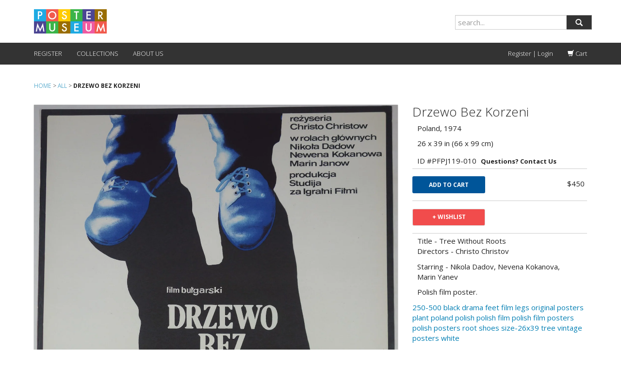

--- FILE ---
content_type: text/html; charset=utf-8
request_url: https://postermuseum.com/products/drzewo-bez-korzeni-119
body_size: 17696
content:
<!DOCTYPE HTML>
<!--[if lt IE 7]><html class="no-js lt-ie9 lt-ie8 lt-ie7" lang="en"> <![endif]-->
<!--[if IE 7]><html class="no-js lt-ie9 lt-ie8" lang="en"> <![endif]-->
<!--[if IE 8]><html class="no-js lt-ie9" lang="en"> <![endif]-->
<!--[if IE 9 ]><html class="ie9 no-js"> <![endif]-->
<!--[if (gt IE 9)|!(IE)]><!--> <html class="no-js" lang="en"> <!--<![endif]-->
  <head>
<!-- Added by AVADA SEO Suite -->









<meta name="twitter:image" content="http://postermuseum.com/cdn/shop/products/DNGOUrm_4d69661a-d906-4dc8-aaaf-fa14868e9593.jpg?v=1485209517">
    




<!-- Added by AVADA SEO Suite: Product Structured Data -->
<script type="application/ld+json">{
"@context": "https://schema.org/",
"@type": "Product",
"@id": "9340726211",
"name": "Drzewo Bez Korzeni",
"description": "Title - Tree Without Roots Directors -  Christo Christov   Starring -  Nikola Dadov, Nevena Kokanova, Marin Yanev Polish film poster.",
"brand": {
  "@type": "Brand",
  "name": "Philip Williams Posters"
},
"offers": {
  "@type": "Offer",
  "price": "450.0",
  "priceCurrency": "USD",
  "priceValidUntil": "3000-01-01",
  "itemCondition": "https://schema.org/NewCondition",
  "availability": "https://schema.org/InStock",
  "url": "https://postermuseum.com/products/drzewo-bez-korzeni-119?variant=33399040835"
},
"image": [
  "https://postermuseum.com/cdn/shop/products/DNGOUrm_4d69661a-d906-4dc8-aaaf-fa14868e9593.jpg?v=1485209517"
],
"releaseDate": "2017-01-23 16:59:03 -0500",
"sku": "PFPJ119-010",
"mpn": "PFPJ119-010"}</script>
<!-- /Added by AVADA SEO Suite --><!-- Added by AVADA SEO Suite: Breadcrumb Structured Data  -->
<script type="application/ld+json">{
  "@context": "https://schema.org",
  "@type": "BreadcrumbList",
  "itemListElement": [{
    "@type": "ListItem",
    "position": 1,
    "name": "Home",
    "item": "https://postermuseum.com"
  }, {
    "@type": "ListItem",
    "position": 2,
    "name": "Drzewo Bez Korzeni",
    "item": "https://postermuseum.com/products/drzewo-bez-korzeni-119"
  }]
}
</script>
<!-- Added by AVADA SEO Suite -->


<!-- /Added by AVADA SEO Suite -->

    <meta charset="utf-8" />
    <!--[if IE]><meta http-equiv='X-UA-Compatible' content='IE=edge,chrome=1' /><![endif]-->

    <title>
    Drzewo Bez Korzeni &ndash; Poster Museum
    </title>
    
  <script>
    var iwish_template='product';
    var iwish_cid='';
  </script>
  <script src="//postermuseum.com/cdn/shop/t/25/assets/iwishHeader.js?v=138985080662006644811683555839" type="text/javascript"></script>


    <link rel="shortcut icon" href="//postermuseum.com/cdn/shop/t/25/assets/pomu_favicon.png?v=55168593976242064261683555839" type="image/png" />

    
    <meta name="description" content="Title - Tree Without Roots Directors - Christo Christov Starring - Nikola Dadov, Nevena Kokanova, Marin Yanev Polish film poster." />
    

    <link rel="canonical" href="https://postermuseum.com/products/drzewo-bez-korzeni-119" />

    <meta name="viewport" content="width=device-width, initial-scale=1.0" />

    
  <meta property="og:type" content="product" />
  <meta property="og:title" content="Drzewo Bez Korzeni" />
  
  <meta property="og:image" content="http://postermuseum.com/cdn/shop/products/DNGOUrm_4d69661a-d906-4dc8-aaaf-fa14868e9593_grande.jpg?v=1485209517" />
  <meta property="og:image:secure_url" content="https://postermuseum.com/cdn/shop/products/DNGOUrm_4d69661a-d906-4dc8-aaaf-fa14868e9593_grande.jpg?v=1485209517" />
  
  <meta property="og:price:amount" content="450" />
  <meta property="og:price:currency" content="USD" />



<meta property="og:description" content="Title - Tree Without Roots Directors - Christo Christov Starring - Nikola Dadov, Nevena Kokanova, Marin Yanev Polish film poster." />

<meta property="og:url" content="https://postermuseum.com/products/drzewo-bez-korzeni-119" />
<meta property="og:site_name" content="Poster Museum" />
    
 

  <meta name="twitter:card" content="product" />
  <meta name="twitter:title" content="Drzewo Bez Korzeni" />
  <meta name="twitter:description" content="Title - Tree Without Roots Directors -  Christo Christov   Starring -  Nikola Dadov, Nevena Kokanova, Marin Yanev Polish film poster." />
  <meta name="twitter:image" content="http://postermuseum.com/cdn/shop/products/DNGOUrm_4d69661a-d906-4dc8-aaaf-fa14868e9593_large.jpg?v=1485209517" />
  <meta name="twitter:label1" content="Price" />
  <meta name="twitter:data1" content="$450" />
  
  <meta name="twitter:label2" content="Brand" />
  <meta name="twitter:data2" content="Philip Williams Posters" />
  


    <script>window.performance && window.performance.mark && window.performance.mark('shopify.content_for_header.start');</script><meta name="google-site-verification" content="YZlmqQWic9RB5qi6zOKFjw8BRSnpvoKbI0ybcAmKqVA">
<meta id="shopify-digital-wallet" name="shopify-digital-wallet" content="/5982925/digital_wallets/dialog">
<meta name="shopify-checkout-api-token" content="414ff46f48550b5f09009e134f9693fe">
<meta id="in-context-paypal-metadata" data-shop-id="5982925" data-venmo-supported="false" data-environment="production" data-locale="en_US" data-paypal-v4="true" data-currency="USD">
<link rel="alternate" type="application/json+oembed" href="https://postermuseum.com/products/drzewo-bez-korzeni-119.oembed">
<script async="async" src="/checkouts/internal/preloads.js?locale=en-US"></script>
<link rel="preconnect" href="https://shop.app" crossorigin="anonymous">
<script async="async" src="https://shop.app/checkouts/internal/preloads.js?locale=en-US&shop_id=5982925" crossorigin="anonymous"></script>
<script id="shopify-features" type="application/json">{"accessToken":"414ff46f48550b5f09009e134f9693fe","betas":["rich-media-storefront-analytics"],"domain":"postermuseum.com","predictiveSearch":true,"shopId":5982925,"locale":"en"}</script>
<script>var Shopify = Shopify || {};
Shopify.shop = "postermuseum.myshopify.com";
Shopify.locale = "en";
Shopify.currency = {"active":"USD","rate":"1.0"};
Shopify.country = "US";
Shopify.theme = {"name":"216 a11y - luz modified oct2023","id":132709056684,"schema_name":null,"schema_version":null,"theme_store_id":null,"role":"main"};
Shopify.theme.handle = "null";
Shopify.theme.style = {"id":null,"handle":null};
Shopify.cdnHost = "postermuseum.com/cdn";
Shopify.routes = Shopify.routes || {};
Shopify.routes.root = "/";</script>
<script type="module">!function(o){(o.Shopify=o.Shopify||{}).modules=!0}(window);</script>
<script>!function(o){function n(){var o=[];function n(){o.push(Array.prototype.slice.apply(arguments))}return n.q=o,n}var t=o.Shopify=o.Shopify||{};t.loadFeatures=n(),t.autoloadFeatures=n()}(window);</script>
<script>
  window.ShopifyPay = window.ShopifyPay || {};
  window.ShopifyPay.apiHost = "shop.app\/pay";
  window.ShopifyPay.redirectState = null;
</script>
<script id="shop-js-analytics" type="application/json">{"pageType":"product"}</script>
<script defer="defer" async type="module" src="//postermuseum.com/cdn/shopifycloud/shop-js/modules/v2/client.init-shop-cart-sync_BdyHc3Nr.en.esm.js"></script>
<script defer="defer" async type="module" src="//postermuseum.com/cdn/shopifycloud/shop-js/modules/v2/chunk.common_Daul8nwZ.esm.js"></script>
<script type="module">
  await import("//postermuseum.com/cdn/shopifycloud/shop-js/modules/v2/client.init-shop-cart-sync_BdyHc3Nr.en.esm.js");
await import("//postermuseum.com/cdn/shopifycloud/shop-js/modules/v2/chunk.common_Daul8nwZ.esm.js");

  window.Shopify.SignInWithShop?.initShopCartSync?.({"fedCMEnabled":true,"windoidEnabled":true});

</script>
<script>
  window.Shopify = window.Shopify || {};
  if (!window.Shopify.featureAssets) window.Shopify.featureAssets = {};
  window.Shopify.featureAssets['shop-js'] = {"shop-cart-sync":["modules/v2/client.shop-cart-sync_QYOiDySF.en.esm.js","modules/v2/chunk.common_Daul8nwZ.esm.js"],"init-fed-cm":["modules/v2/client.init-fed-cm_DchLp9rc.en.esm.js","modules/v2/chunk.common_Daul8nwZ.esm.js"],"shop-button":["modules/v2/client.shop-button_OV7bAJc5.en.esm.js","modules/v2/chunk.common_Daul8nwZ.esm.js"],"init-windoid":["modules/v2/client.init-windoid_DwxFKQ8e.en.esm.js","modules/v2/chunk.common_Daul8nwZ.esm.js"],"shop-cash-offers":["modules/v2/client.shop-cash-offers_DWtL6Bq3.en.esm.js","modules/v2/chunk.common_Daul8nwZ.esm.js","modules/v2/chunk.modal_CQq8HTM6.esm.js"],"shop-toast-manager":["modules/v2/client.shop-toast-manager_CX9r1SjA.en.esm.js","modules/v2/chunk.common_Daul8nwZ.esm.js"],"init-shop-email-lookup-coordinator":["modules/v2/client.init-shop-email-lookup-coordinator_UhKnw74l.en.esm.js","modules/v2/chunk.common_Daul8nwZ.esm.js"],"pay-button":["modules/v2/client.pay-button_DzxNnLDY.en.esm.js","modules/v2/chunk.common_Daul8nwZ.esm.js"],"avatar":["modules/v2/client.avatar_BTnouDA3.en.esm.js"],"init-shop-cart-sync":["modules/v2/client.init-shop-cart-sync_BdyHc3Nr.en.esm.js","modules/v2/chunk.common_Daul8nwZ.esm.js"],"shop-login-button":["modules/v2/client.shop-login-button_D8B466_1.en.esm.js","modules/v2/chunk.common_Daul8nwZ.esm.js","modules/v2/chunk.modal_CQq8HTM6.esm.js"],"init-customer-accounts-sign-up":["modules/v2/client.init-customer-accounts-sign-up_C8fpPm4i.en.esm.js","modules/v2/client.shop-login-button_D8B466_1.en.esm.js","modules/v2/chunk.common_Daul8nwZ.esm.js","modules/v2/chunk.modal_CQq8HTM6.esm.js"],"init-shop-for-new-customer-accounts":["modules/v2/client.init-shop-for-new-customer-accounts_CVTO0Ztu.en.esm.js","modules/v2/client.shop-login-button_D8B466_1.en.esm.js","modules/v2/chunk.common_Daul8nwZ.esm.js","modules/v2/chunk.modal_CQq8HTM6.esm.js"],"init-customer-accounts":["modules/v2/client.init-customer-accounts_dRgKMfrE.en.esm.js","modules/v2/client.shop-login-button_D8B466_1.en.esm.js","modules/v2/chunk.common_Daul8nwZ.esm.js","modules/v2/chunk.modal_CQq8HTM6.esm.js"],"shop-follow-button":["modules/v2/client.shop-follow-button_CkZpjEct.en.esm.js","modules/v2/chunk.common_Daul8nwZ.esm.js","modules/v2/chunk.modal_CQq8HTM6.esm.js"],"lead-capture":["modules/v2/client.lead-capture_BntHBhfp.en.esm.js","modules/v2/chunk.common_Daul8nwZ.esm.js","modules/v2/chunk.modal_CQq8HTM6.esm.js"],"checkout-modal":["modules/v2/client.checkout-modal_CfxcYbTm.en.esm.js","modules/v2/chunk.common_Daul8nwZ.esm.js","modules/v2/chunk.modal_CQq8HTM6.esm.js"],"shop-login":["modules/v2/client.shop-login_Da4GZ2H6.en.esm.js","modules/v2/chunk.common_Daul8nwZ.esm.js","modules/v2/chunk.modal_CQq8HTM6.esm.js"],"payment-terms":["modules/v2/client.payment-terms_MV4M3zvL.en.esm.js","modules/v2/chunk.common_Daul8nwZ.esm.js","modules/v2/chunk.modal_CQq8HTM6.esm.js"]};
</script>
<script id="__st">var __st={"a":5982925,"offset":-18000,"reqid":"72b0fc54-f2be-482a-8d5e-347f050f8e10-1768992539","pageurl":"postermuseum.com\/products\/drzewo-bez-korzeni-119","u":"ed631599dbbe","p":"product","rtyp":"product","rid":9340726211};</script>
<script>window.ShopifyPaypalV4VisibilityTracking = true;</script>
<script id="captcha-bootstrap">!function(){'use strict';const t='contact',e='account',n='new_comment',o=[[t,t],['blogs',n],['comments',n],[t,'customer']],c=[[e,'customer_login'],[e,'guest_login'],[e,'recover_customer_password'],[e,'create_customer']],r=t=>t.map((([t,e])=>`form[action*='/${t}']:not([data-nocaptcha='true']) input[name='form_type'][value='${e}']`)).join(','),a=t=>()=>t?[...document.querySelectorAll(t)].map((t=>t.form)):[];function s(){const t=[...o],e=r(t);return a(e)}const i='password',u='form_key',d=['recaptcha-v3-token','g-recaptcha-response','h-captcha-response',i],f=()=>{try{return window.sessionStorage}catch{return}},m='__shopify_v',_=t=>t.elements[u];function p(t,e,n=!1){try{const o=window.sessionStorage,c=JSON.parse(o.getItem(e)),{data:r}=function(t){const{data:e,action:n}=t;return t[m]||n?{data:e,action:n}:{data:t,action:n}}(c);for(const[e,n]of Object.entries(r))t.elements[e]&&(t.elements[e].value=n);n&&o.removeItem(e)}catch(o){console.error('form repopulation failed',{error:o})}}const l='form_type',E='cptcha';function T(t){t.dataset[E]=!0}const w=window,h=w.document,L='Shopify',v='ce_forms',y='captcha';let A=!1;((t,e)=>{const n=(g='f06e6c50-85a8-45c8-87d0-21a2b65856fe',I='https://cdn.shopify.com/shopifycloud/storefront-forms-hcaptcha/ce_storefront_forms_captcha_hcaptcha.v1.5.2.iife.js',D={infoText:'Protected by hCaptcha',privacyText:'Privacy',termsText:'Terms'},(t,e,n)=>{const o=w[L][v],c=o.bindForm;if(c)return c(t,g,e,D).then(n);var r;o.q.push([[t,g,e,D],n]),r=I,A||(h.body.append(Object.assign(h.createElement('script'),{id:'captcha-provider',async:!0,src:r})),A=!0)});var g,I,D;w[L]=w[L]||{},w[L][v]=w[L][v]||{},w[L][v].q=[],w[L][y]=w[L][y]||{},w[L][y].protect=function(t,e){n(t,void 0,e),T(t)},Object.freeze(w[L][y]),function(t,e,n,w,h,L){const[v,y,A,g]=function(t,e,n){const i=e?o:[],u=t?c:[],d=[...i,...u],f=r(d),m=r(i),_=r(d.filter((([t,e])=>n.includes(e))));return[a(f),a(m),a(_),s()]}(w,h,L),I=t=>{const e=t.target;return e instanceof HTMLFormElement?e:e&&e.form},D=t=>v().includes(t);t.addEventListener('submit',(t=>{const e=I(t);if(!e)return;const n=D(e)&&!e.dataset.hcaptchaBound&&!e.dataset.recaptchaBound,o=_(e),c=g().includes(e)&&(!o||!o.value);(n||c)&&t.preventDefault(),c&&!n&&(function(t){try{if(!f())return;!function(t){const e=f();if(!e)return;const n=_(t);if(!n)return;const o=n.value;o&&e.removeItem(o)}(t);const e=Array.from(Array(32),(()=>Math.random().toString(36)[2])).join('');!function(t,e){_(t)||t.append(Object.assign(document.createElement('input'),{type:'hidden',name:u})),t.elements[u].value=e}(t,e),function(t,e){const n=f();if(!n)return;const o=[...t.querySelectorAll(`input[type='${i}']`)].map((({name:t})=>t)),c=[...d,...o],r={};for(const[a,s]of new FormData(t).entries())c.includes(a)||(r[a]=s);n.setItem(e,JSON.stringify({[m]:1,action:t.action,data:r}))}(t,e)}catch(e){console.error('failed to persist form',e)}}(e),e.submit())}));const S=(t,e)=>{t&&!t.dataset[E]&&(n(t,e.some((e=>e===t))),T(t))};for(const o of['focusin','change'])t.addEventListener(o,(t=>{const e=I(t);D(e)&&S(e,y())}));const B=e.get('form_key'),M=e.get(l),P=B&&M;t.addEventListener('DOMContentLoaded',(()=>{const t=y();if(P)for(const e of t)e.elements[l].value===M&&p(e,B);[...new Set([...A(),...v().filter((t=>'true'===t.dataset.shopifyCaptcha))])].forEach((e=>S(e,t)))}))}(h,new URLSearchParams(w.location.search),n,t,e,['guest_login'])})(!0,!0)}();</script>
<script integrity="sha256-4kQ18oKyAcykRKYeNunJcIwy7WH5gtpwJnB7kiuLZ1E=" data-source-attribution="shopify.loadfeatures" defer="defer" src="//postermuseum.com/cdn/shopifycloud/storefront/assets/storefront/load_feature-a0a9edcb.js" crossorigin="anonymous"></script>
<script crossorigin="anonymous" defer="defer" src="//postermuseum.com/cdn/shopifycloud/storefront/assets/shopify_pay/storefront-65b4c6d7.js?v=20250812"></script>
<script data-source-attribution="shopify.dynamic_checkout.dynamic.init">var Shopify=Shopify||{};Shopify.PaymentButton=Shopify.PaymentButton||{isStorefrontPortableWallets:!0,init:function(){window.Shopify.PaymentButton.init=function(){};var t=document.createElement("script");t.src="https://postermuseum.com/cdn/shopifycloud/portable-wallets/latest/portable-wallets.en.js",t.type="module",document.head.appendChild(t)}};
</script>
<script data-source-attribution="shopify.dynamic_checkout.buyer_consent">
  function portableWalletsHideBuyerConsent(e){var t=document.getElementById("shopify-buyer-consent"),n=document.getElementById("shopify-subscription-policy-button");t&&n&&(t.classList.add("hidden"),t.setAttribute("aria-hidden","true"),n.removeEventListener("click",e))}function portableWalletsShowBuyerConsent(e){var t=document.getElementById("shopify-buyer-consent"),n=document.getElementById("shopify-subscription-policy-button");t&&n&&(t.classList.remove("hidden"),t.removeAttribute("aria-hidden"),n.addEventListener("click",e))}window.Shopify?.PaymentButton&&(window.Shopify.PaymentButton.hideBuyerConsent=portableWalletsHideBuyerConsent,window.Shopify.PaymentButton.showBuyerConsent=portableWalletsShowBuyerConsent);
</script>
<script data-source-attribution="shopify.dynamic_checkout.cart.bootstrap">document.addEventListener("DOMContentLoaded",(function(){function t(){return document.querySelector("shopify-accelerated-checkout-cart, shopify-accelerated-checkout")}if(t())Shopify.PaymentButton.init();else{new MutationObserver((function(e,n){t()&&(Shopify.PaymentButton.init(),n.disconnect())})).observe(document.body,{childList:!0,subtree:!0})}}));
</script>
<link id="shopify-accelerated-checkout-styles" rel="stylesheet" media="screen" href="https://postermuseum.com/cdn/shopifycloud/portable-wallets/latest/accelerated-checkout-backwards-compat.css" crossorigin="anonymous">
<style id="shopify-accelerated-checkout-cart">
        #shopify-buyer-consent {
  margin-top: 1em;
  display: inline-block;
  width: 100%;
}

#shopify-buyer-consent.hidden {
  display: none;
}

#shopify-subscription-policy-button {
  background: none;
  border: none;
  padding: 0;
  text-decoration: underline;
  font-size: inherit;
  cursor: pointer;
}

#shopify-subscription-policy-button::before {
  box-shadow: none;
}

      </style>

<script>window.performance && window.performance.mark && window.performance.mark('shopify.content_for_header.end');</script>

    <!-- boilerplate css; do not use -->
    <!-- <link href="//postermuseum.com/cdn/shop/t/25/assets/style.scss.css?v=42152222719017020991768017394" rel="stylesheet" type="text/css" media="all" />
    <link href="//postermuseum.com/cdn/s/global/social/social-icons.css" rel="stylesheet" type="text/css" media="all" />
    <link href="//cdnjs.cloudflare.com/ajax/libs/font-awesome/4.0.3/css/font-awesome.css" rel="stylesheet" type="text/css" media="all" />
    <link href="//fonts.googleapis.com/css?family=Source+Sans+Pro:400,600,700,400italic,600italic,700italic" rel="stylesheet" type="text/css" media="all" /> -->

    <!-- custom css -->
    <link href='//fonts.googleapis.com/css?family=Merriweather:400,300' rel='stylesheet' type='text/css'>
    <link href='//fonts.googleapis.com/css?family=Libre+Baskerville' rel='stylesheet' type='text/css'>

    <link href="//postermuseum.com/cdn/shop/t/25/assets/bootstrap.min.css?v=130979283173176657631697828894" rel="stylesheet" type="text/css" media="all" />
    <link href="//postermuseum.com/cdn/shop/t/25/assets/pomu.css?v=110411533535102239011697826050" rel="stylesheet" type="text/css" media="all" />
    <link href="//postermuseum.com/cdn/shop/t/25/assets/andrew.css?v=5894993014411210551697820456" rel="stylesheet" type="text/css" media="all" />

    <!--[if lt IE 9]>
    <script src="//html5shiv.googlecode.com/svn/trunk/html5.js" type="text/javascript"></script>
    <![endif]-->

    <script src="//postermuseum.com/cdn/shopifycloud/storefront/assets/themes_support/shopify_common-5f594365.js" type="text/javascript"></script>
    

    <!-- Additional Shopify helpers that will likely be added to the global shopify_common.js some day soon. -->
    <script src="//postermuseum.com/cdn/shop/t/25/assets/shopify_common.js?v=14298614452551288571683555839" type="text/javascript"></script>

    <script src="//postermuseum.com/cdn/shopifycloud/storefront/assets/themes_support/option_selection-b017cd28.js" type="text/javascript"></script>

    <script src="//ajax.googleapis.com/ajax/libs/jquery/1.11.0/jquery.min.js" type="text/javascript"></script>
    <script>jQuery('html').removeClass('no-js').addClass('js');</script>
    <script src="//postermuseum.com/cdn/shop/t/25/assets/bootstrap.min.js?v=37210039018607491951683555839" type="text/javascript"></script>
<!--     <script src="//maxcdn.bootstrapcdn.com/bootstrap/3.2.0/js/bootstrap.min.js"></script> -->
    
     <!--  <script src="//postermuseum.com/cdn/shop/t/25/assets/jquery.mousewheel.min.js?v=28012593094501989541683555839" type="text/javascript"></script>
      <script src="//postermuseum.com/cdn/shop/t/25/assets/jquery.hammer.min.js?v=123435919177068976721683555839" type="text/javascript"></script>
      <script src="//postermuseum.com/cdn/shop/t/25/assets/modernizr.min.js?v=6866796345387761201683555839" type="text/javascript"></script>
      <script src="//postermuseum.com/cdn/shop/t/25/assets/TweenMax.min.js?v=157887841496930431481683555839" type="text/javascript"></script>
      <script src="//postermuseum.com/cdn/shop/t/25/assets/jquery.pinchzoomer.min.js?v=20040665067056232471683555839" type="text/javascript"></script> -->
      <script src="//postermuseum.com/cdn/shop/t/25/assets/color-thief.min.js?v=107101473525193395481683555839" type="text/javascript"></script>
      <script src="//postermuseum.com/cdn/shop/t/25/assets/colibri.min.js?v=61765504281594279291683555839" type="text/javascript"></script>
    

  <script src="https://ajax.googleapis.com/ajax/libs/jquery/3.6.0/jquery.min.js"></script>
   <script src="//postermuseum.com/cdn/shop/t/25/assets/daa.js?v=77864545274943933421711084135" type="text/javascript"></script> 
<link href="//postermuseum.com/cdn/shop/t/25/assets/daa.css?v=148635099340435772771698913967" rel="stylesheet" type="text/css" media="all" />


  
    
<link href="https://monorail-edge.shopifysvc.com" rel="dns-prefetch">
<script>(function(){if ("sendBeacon" in navigator && "performance" in window) {try {var session_token_from_headers = performance.getEntriesByType('navigation')[0].serverTiming.find(x => x.name == '_s').description;} catch {var session_token_from_headers = undefined;}var session_cookie_matches = document.cookie.match(/_shopify_s=([^;]*)/);var session_token_from_cookie = session_cookie_matches && session_cookie_matches.length === 2 ? session_cookie_matches[1] : "";var session_token = session_token_from_headers || session_token_from_cookie || "";function handle_abandonment_event(e) {var entries = performance.getEntries().filter(function(entry) {return /monorail-edge.shopifysvc.com/.test(entry.name);});if (!window.abandonment_tracked && entries.length === 0) {window.abandonment_tracked = true;var currentMs = Date.now();var navigation_start = performance.timing.navigationStart;var payload = {shop_id: 5982925,url: window.location.href,navigation_start,duration: currentMs - navigation_start,session_token,page_type: "product"};window.navigator.sendBeacon("https://monorail-edge.shopifysvc.com/v1/produce", JSON.stringify({schema_id: "online_store_buyer_site_abandonment/1.1",payload: payload,metadata: {event_created_at_ms: currentMs,event_sent_at_ms: currentMs}}));}}window.addEventListener('pagehide', handle_abandonment_event);}}());</script>
<script id="web-pixels-manager-setup">(function e(e,d,r,n,o){if(void 0===o&&(o={}),!Boolean(null===(a=null===(i=window.Shopify)||void 0===i?void 0:i.analytics)||void 0===a?void 0:a.replayQueue)){var i,a;window.Shopify=window.Shopify||{};var t=window.Shopify;t.analytics=t.analytics||{};var s=t.analytics;s.replayQueue=[],s.publish=function(e,d,r){return s.replayQueue.push([e,d,r]),!0};try{self.performance.mark("wpm:start")}catch(e){}var l=function(){var e={modern:/Edge?\/(1{2}[4-9]|1[2-9]\d|[2-9]\d{2}|\d{4,})\.\d+(\.\d+|)|Firefox\/(1{2}[4-9]|1[2-9]\d|[2-9]\d{2}|\d{4,})\.\d+(\.\d+|)|Chrom(ium|e)\/(9{2}|\d{3,})\.\d+(\.\d+|)|(Maci|X1{2}).+ Version\/(15\.\d+|(1[6-9]|[2-9]\d|\d{3,})\.\d+)([,.]\d+|)( \(\w+\)|)( Mobile\/\w+|) Safari\/|Chrome.+OPR\/(9{2}|\d{3,})\.\d+\.\d+|(CPU[ +]OS|iPhone[ +]OS|CPU[ +]iPhone|CPU IPhone OS|CPU iPad OS)[ +]+(15[._]\d+|(1[6-9]|[2-9]\d|\d{3,})[._]\d+)([._]\d+|)|Android:?[ /-](13[3-9]|1[4-9]\d|[2-9]\d{2}|\d{4,})(\.\d+|)(\.\d+|)|Android.+Firefox\/(13[5-9]|1[4-9]\d|[2-9]\d{2}|\d{4,})\.\d+(\.\d+|)|Android.+Chrom(ium|e)\/(13[3-9]|1[4-9]\d|[2-9]\d{2}|\d{4,})\.\d+(\.\d+|)|SamsungBrowser\/([2-9]\d|\d{3,})\.\d+/,legacy:/Edge?\/(1[6-9]|[2-9]\d|\d{3,})\.\d+(\.\d+|)|Firefox\/(5[4-9]|[6-9]\d|\d{3,})\.\d+(\.\d+|)|Chrom(ium|e)\/(5[1-9]|[6-9]\d|\d{3,})\.\d+(\.\d+|)([\d.]+$|.*Safari\/(?![\d.]+ Edge\/[\d.]+$))|(Maci|X1{2}).+ Version\/(10\.\d+|(1[1-9]|[2-9]\d|\d{3,})\.\d+)([,.]\d+|)( \(\w+\)|)( Mobile\/\w+|) Safari\/|Chrome.+OPR\/(3[89]|[4-9]\d|\d{3,})\.\d+\.\d+|(CPU[ +]OS|iPhone[ +]OS|CPU[ +]iPhone|CPU IPhone OS|CPU iPad OS)[ +]+(10[._]\d+|(1[1-9]|[2-9]\d|\d{3,})[._]\d+)([._]\d+|)|Android:?[ /-](13[3-9]|1[4-9]\d|[2-9]\d{2}|\d{4,})(\.\d+|)(\.\d+|)|Mobile Safari.+OPR\/([89]\d|\d{3,})\.\d+\.\d+|Android.+Firefox\/(13[5-9]|1[4-9]\d|[2-9]\d{2}|\d{4,})\.\d+(\.\d+|)|Android.+Chrom(ium|e)\/(13[3-9]|1[4-9]\d|[2-9]\d{2}|\d{4,})\.\d+(\.\d+|)|Android.+(UC? ?Browser|UCWEB|U3)[ /]?(15\.([5-9]|\d{2,})|(1[6-9]|[2-9]\d|\d{3,})\.\d+)\.\d+|SamsungBrowser\/(5\.\d+|([6-9]|\d{2,})\.\d+)|Android.+MQ{2}Browser\/(14(\.(9|\d{2,})|)|(1[5-9]|[2-9]\d|\d{3,})(\.\d+|))(\.\d+|)|K[Aa][Ii]OS\/(3\.\d+|([4-9]|\d{2,})\.\d+)(\.\d+|)/},d=e.modern,r=e.legacy,n=navigator.userAgent;return n.match(d)?"modern":n.match(r)?"legacy":"unknown"}(),u="modern"===l?"modern":"legacy",c=(null!=n?n:{modern:"",legacy:""})[u],f=function(e){return[e.baseUrl,"/wpm","/b",e.hashVersion,"modern"===e.buildTarget?"m":"l",".js"].join("")}({baseUrl:d,hashVersion:r,buildTarget:u}),m=function(e){var d=e.version,r=e.bundleTarget,n=e.surface,o=e.pageUrl,i=e.monorailEndpoint;return{emit:function(e){var a=e.status,t=e.errorMsg,s=(new Date).getTime(),l=JSON.stringify({metadata:{event_sent_at_ms:s},events:[{schema_id:"web_pixels_manager_load/3.1",payload:{version:d,bundle_target:r,page_url:o,status:a,surface:n,error_msg:t},metadata:{event_created_at_ms:s}}]});if(!i)return console&&console.warn&&console.warn("[Web Pixels Manager] No Monorail endpoint provided, skipping logging."),!1;try{return self.navigator.sendBeacon.bind(self.navigator)(i,l)}catch(e){}var u=new XMLHttpRequest;try{return u.open("POST",i,!0),u.setRequestHeader("Content-Type","text/plain"),u.send(l),!0}catch(e){return console&&console.warn&&console.warn("[Web Pixels Manager] Got an unhandled error while logging to Monorail."),!1}}}}({version:r,bundleTarget:l,surface:e.surface,pageUrl:self.location.href,monorailEndpoint:e.monorailEndpoint});try{o.browserTarget=l,function(e){var d=e.src,r=e.async,n=void 0===r||r,o=e.onload,i=e.onerror,a=e.sri,t=e.scriptDataAttributes,s=void 0===t?{}:t,l=document.createElement("script"),u=document.querySelector("head"),c=document.querySelector("body");if(l.async=n,l.src=d,a&&(l.integrity=a,l.crossOrigin="anonymous"),s)for(var f in s)if(Object.prototype.hasOwnProperty.call(s,f))try{l.dataset[f]=s[f]}catch(e){}if(o&&l.addEventListener("load",o),i&&l.addEventListener("error",i),u)u.appendChild(l);else{if(!c)throw new Error("Did not find a head or body element to append the script");c.appendChild(l)}}({src:f,async:!0,onload:function(){if(!function(){var e,d;return Boolean(null===(d=null===(e=window.Shopify)||void 0===e?void 0:e.analytics)||void 0===d?void 0:d.initialized)}()){var d=window.webPixelsManager.init(e)||void 0;if(d){var r=window.Shopify.analytics;r.replayQueue.forEach((function(e){var r=e[0],n=e[1],o=e[2];d.publishCustomEvent(r,n,o)})),r.replayQueue=[],r.publish=d.publishCustomEvent,r.visitor=d.visitor,r.initialized=!0}}},onerror:function(){return m.emit({status:"failed",errorMsg:"".concat(f," has failed to load")})},sri:function(e){var d=/^sha384-[A-Za-z0-9+/=]+$/;return"string"==typeof e&&d.test(e)}(c)?c:"",scriptDataAttributes:o}),m.emit({status:"loading"})}catch(e){m.emit({status:"failed",errorMsg:(null==e?void 0:e.message)||"Unknown error"})}}})({shopId: 5982925,storefrontBaseUrl: "https://postermuseum.com",extensionsBaseUrl: "https://extensions.shopifycdn.com/cdn/shopifycloud/web-pixels-manager",monorailEndpoint: "https://monorail-edge.shopifysvc.com/unstable/produce_batch",surface: "storefront-renderer",enabledBetaFlags: ["2dca8a86"],webPixelsConfigList: [{"id":"56656044","configuration":"{\"tagID\":\"2612849245865\"}","eventPayloadVersion":"v1","runtimeContext":"STRICT","scriptVersion":"18031546ee651571ed29edbe71a3550b","type":"APP","apiClientId":3009811,"privacyPurposes":["ANALYTICS","MARKETING","SALE_OF_DATA"],"dataSharingAdjustments":{"protectedCustomerApprovalScopes":["read_customer_address","read_customer_email","read_customer_name","read_customer_personal_data","read_customer_phone"]}},{"id":"101679276","eventPayloadVersion":"v1","runtimeContext":"LAX","scriptVersion":"1","type":"CUSTOM","privacyPurposes":["ANALYTICS"],"name":"Google Analytics tag (migrated)"},{"id":"shopify-app-pixel","configuration":"{}","eventPayloadVersion":"v1","runtimeContext":"STRICT","scriptVersion":"0450","apiClientId":"shopify-pixel","type":"APP","privacyPurposes":["ANALYTICS","MARKETING"]},{"id":"shopify-custom-pixel","eventPayloadVersion":"v1","runtimeContext":"LAX","scriptVersion":"0450","apiClientId":"shopify-pixel","type":"CUSTOM","privacyPurposes":["ANALYTICS","MARKETING"]}],isMerchantRequest: false,initData: {"shop":{"name":"Poster Museum","paymentSettings":{"currencyCode":"USD"},"myshopifyDomain":"postermuseum.myshopify.com","countryCode":"US","storefrontUrl":"https:\/\/postermuseum.com"},"customer":null,"cart":null,"checkout":null,"productVariants":[{"price":{"amount":450.0,"currencyCode":"USD"},"product":{"title":"Drzewo Bez Korzeni","vendor":"Philip Williams Posters","id":"9340726211","untranslatedTitle":"Drzewo Bez Korzeni","url":"\/products\/drzewo-bez-korzeni-119","type":"poster"},"id":"33399040835","image":{"src":"\/\/postermuseum.com\/cdn\/shop\/products\/DNGOUrm_4d69661a-d906-4dc8-aaaf-fa14868e9593.jpg?v=1485209517"},"sku":"PFPJ119-010","title":"26x39 \/ Poland, 1974","untranslatedTitle":"26x39 \/ Poland, 1974"}],"purchasingCompany":null},},"https://postermuseum.com/cdn","fcfee988w5aeb613cpc8e4bc33m6693e112",{"modern":"","legacy":""},{"shopId":"5982925","storefrontBaseUrl":"https:\/\/postermuseum.com","extensionBaseUrl":"https:\/\/extensions.shopifycdn.com\/cdn\/shopifycloud\/web-pixels-manager","surface":"storefront-renderer","enabledBetaFlags":"[\"2dca8a86\"]","isMerchantRequest":"false","hashVersion":"fcfee988w5aeb613cpc8e4bc33m6693e112","publish":"custom","events":"[[\"page_viewed\",{}],[\"product_viewed\",{\"productVariant\":{\"price\":{\"amount\":450.0,\"currencyCode\":\"USD\"},\"product\":{\"title\":\"Drzewo Bez Korzeni\",\"vendor\":\"Philip Williams Posters\",\"id\":\"9340726211\",\"untranslatedTitle\":\"Drzewo Bez Korzeni\",\"url\":\"\/products\/drzewo-bez-korzeni-119\",\"type\":\"poster\"},\"id\":\"33399040835\",\"image\":{\"src\":\"\/\/postermuseum.com\/cdn\/shop\/products\/DNGOUrm_4d69661a-d906-4dc8-aaaf-fa14868e9593.jpg?v=1485209517\"},\"sku\":\"PFPJ119-010\",\"title\":\"26x39 \/ Poland, 1974\",\"untranslatedTitle\":\"26x39 \/ Poland, 1974\"}}]]"});</script><script>
  window.ShopifyAnalytics = window.ShopifyAnalytics || {};
  window.ShopifyAnalytics.meta = window.ShopifyAnalytics.meta || {};
  window.ShopifyAnalytics.meta.currency = 'USD';
  var meta = {"product":{"id":9340726211,"gid":"gid:\/\/shopify\/Product\/9340726211","vendor":"Philip Williams Posters","type":"poster","handle":"drzewo-bez-korzeni-119","variants":[{"id":33399040835,"price":45000,"name":"Drzewo Bez Korzeni - 26x39 \/ Poland, 1974","public_title":"26x39 \/ Poland, 1974","sku":"PFPJ119-010"}],"remote":false},"page":{"pageType":"product","resourceType":"product","resourceId":9340726211,"requestId":"72b0fc54-f2be-482a-8d5e-347f050f8e10-1768992539"}};
  for (var attr in meta) {
    window.ShopifyAnalytics.meta[attr] = meta[attr];
  }
</script>
<script class="analytics">
  (function () {
    var customDocumentWrite = function(content) {
      var jquery = null;

      if (window.jQuery) {
        jquery = window.jQuery;
      } else if (window.Checkout && window.Checkout.$) {
        jquery = window.Checkout.$;
      }

      if (jquery) {
        jquery('body').append(content);
      }
    };

    var hasLoggedConversion = function(token) {
      if (token) {
        return document.cookie.indexOf('loggedConversion=' + token) !== -1;
      }
      return false;
    }

    var setCookieIfConversion = function(token) {
      if (token) {
        var twoMonthsFromNow = new Date(Date.now());
        twoMonthsFromNow.setMonth(twoMonthsFromNow.getMonth() + 2);

        document.cookie = 'loggedConversion=' + token + '; expires=' + twoMonthsFromNow;
      }
    }

    var trekkie = window.ShopifyAnalytics.lib = window.trekkie = window.trekkie || [];
    if (trekkie.integrations) {
      return;
    }
    trekkie.methods = [
      'identify',
      'page',
      'ready',
      'track',
      'trackForm',
      'trackLink'
    ];
    trekkie.factory = function(method) {
      return function() {
        var args = Array.prototype.slice.call(arguments);
        args.unshift(method);
        trekkie.push(args);
        return trekkie;
      };
    };
    for (var i = 0; i < trekkie.methods.length; i++) {
      var key = trekkie.methods[i];
      trekkie[key] = trekkie.factory(key);
    }
    trekkie.load = function(config) {
      trekkie.config = config || {};
      trekkie.config.initialDocumentCookie = document.cookie;
      var first = document.getElementsByTagName('script')[0];
      var script = document.createElement('script');
      script.type = 'text/javascript';
      script.onerror = function(e) {
        var scriptFallback = document.createElement('script');
        scriptFallback.type = 'text/javascript';
        scriptFallback.onerror = function(error) {
                var Monorail = {
      produce: function produce(monorailDomain, schemaId, payload) {
        var currentMs = new Date().getTime();
        var event = {
          schema_id: schemaId,
          payload: payload,
          metadata: {
            event_created_at_ms: currentMs,
            event_sent_at_ms: currentMs
          }
        };
        return Monorail.sendRequest("https://" + monorailDomain + "/v1/produce", JSON.stringify(event));
      },
      sendRequest: function sendRequest(endpointUrl, payload) {
        // Try the sendBeacon API
        if (window && window.navigator && typeof window.navigator.sendBeacon === 'function' && typeof window.Blob === 'function' && !Monorail.isIos12()) {
          var blobData = new window.Blob([payload], {
            type: 'text/plain'
          });

          if (window.navigator.sendBeacon(endpointUrl, blobData)) {
            return true;
          } // sendBeacon was not successful

        } // XHR beacon

        var xhr = new XMLHttpRequest();

        try {
          xhr.open('POST', endpointUrl);
          xhr.setRequestHeader('Content-Type', 'text/plain');
          xhr.send(payload);
        } catch (e) {
          console.log(e);
        }

        return false;
      },
      isIos12: function isIos12() {
        return window.navigator.userAgent.lastIndexOf('iPhone; CPU iPhone OS 12_') !== -1 || window.navigator.userAgent.lastIndexOf('iPad; CPU OS 12_') !== -1;
      }
    };
    Monorail.produce('monorail-edge.shopifysvc.com',
      'trekkie_storefront_load_errors/1.1',
      {shop_id: 5982925,
      theme_id: 132709056684,
      app_name: "storefront",
      context_url: window.location.href,
      source_url: "//postermuseum.com/cdn/s/trekkie.storefront.cd680fe47e6c39ca5d5df5f0a32d569bc48c0f27.min.js"});

        };
        scriptFallback.async = true;
        scriptFallback.src = '//postermuseum.com/cdn/s/trekkie.storefront.cd680fe47e6c39ca5d5df5f0a32d569bc48c0f27.min.js';
        first.parentNode.insertBefore(scriptFallback, first);
      };
      script.async = true;
      script.src = '//postermuseum.com/cdn/s/trekkie.storefront.cd680fe47e6c39ca5d5df5f0a32d569bc48c0f27.min.js';
      first.parentNode.insertBefore(script, first);
    };
    trekkie.load(
      {"Trekkie":{"appName":"storefront","development":false,"defaultAttributes":{"shopId":5982925,"isMerchantRequest":null,"themeId":132709056684,"themeCityHash":"7698360714147314472","contentLanguage":"en","currency":"USD","eventMetadataId":"6cbe483e-f921-4a97-8d3d-92fbfe6b3c67"},"isServerSideCookieWritingEnabled":true,"monorailRegion":"shop_domain","enabledBetaFlags":["65f19447"]},"Session Attribution":{},"S2S":{"facebookCapiEnabled":false,"source":"trekkie-storefront-renderer","apiClientId":580111}}
    );

    var loaded = false;
    trekkie.ready(function() {
      if (loaded) return;
      loaded = true;

      window.ShopifyAnalytics.lib = window.trekkie;

      var originalDocumentWrite = document.write;
      document.write = customDocumentWrite;
      try { window.ShopifyAnalytics.merchantGoogleAnalytics.call(this); } catch(error) {};
      document.write = originalDocumentWrite;

      window.ShopifyAnalytics.lib.page(null,{"pageType":"product","resourceType":"product","resourceId":9340726211,"requestId":"72b0fc54-f2be-482a-8d5e-347f050f8e10-1768992539","shopifyEmitted":true});

      var match = window.location.pathname.match(/checkouts\/(.+)\/(thank_you|post_purchase)/)
      var token = match? match[1]: undefined;
      if (!hasLoggedConversion(token)) {
        setCookieIfConversion(token);
        window.ShopifyAnalytics.lib.track("Viewed Product",{"currency":"USD","variantId":33399040835,"productId":9340726211,"productGid":"gid:\/\/shopify\/Product\/9340726211","name":"Drzewo Bez Korzeni - 26x39 \/ Poland, 1974","price":"450.00","sku":"PFPJ119-010","brand":"Philip Williams Posters","variant":"26x39 \/ Poland, 1974","category":"poster","nonInteraction":true,"remote":false},undefined,undefined,{"shopifyEmitted":true});
      window.ShopifyAnalytics.lib.track("monorail:\/\/trekkie_storefront_viewed_product\/1.1",{"currency":"USD","variantId":33399040835,"productId":9340726211,"productGid":"gid:\/\/shopify\/Product\/9340726211","name":"Drzewo Bez Korzeni - 26x39 \/ Poland, 1974","price":"450.00","sku":"PFPJ119-010","brand":"Philip Williams Posters","variant":"26x39 \/ Poland, 1974","category":"poster","nonInteraction":true,"remote":false,"referer":"https:\/\/postermuseum.com\/products\/drzewo-bez-korzeni-119"});
      }
    });


        var eventsListenerScript = document.createElement('script');
        eventsListenerScript.async = true;
        eventsListenerScript.src = "//postermuseum.com/cdn/shopifycloud/storefront/assets/shop_events_listener-3da45d37.js";
        document.getElementsByTagName('head')[0].appendChild(eventsListenerScript);

})();</script>
  <script>
  if (!window.ga || (window.ga && typeof window.ga !== 'function')) {
    window.ga = function ga() {
      (window.ga.q = window.ga.q || []).push(arguments);
      if (window.Shopify && window.Shopify.analytics && typeof window.Shopify.analytics.publish === 'function') {
        window.Shopify.analytics.publish("ga_stub_called", {}, {sendTo: "google_osp_migration"});
      }
      console.error("Shopify's Google Analytics stub called with:", Array.from(arguments), "\nSee https://help.shopify.com/manual/promoting-marketing/pixels/pixel-migration#google for more information.");
    };
    if (window.Shopify && window.Shopify.analytics && typeof window.Shopify.analytics.publish === 'function') {
      window.Shopify.analytics.publish("ga_stub_initialized", {}, {sendTo: "google_osp_migration"});
    }
  }
</script>
<script
  defer
  src="https://postermuseum.com/cdn/shopifycloud/perf-kit/shopify-perf-kit-3.0.4.min.js"
  data-application="storefront-renderer"
  data-shop-id="5982925"
  data-render-region="gcp-us-central1"
  data-page-type="product"
  data-theme-instance-id="132709056684"
  data-theme-name=""
  data-theme-version=""
  data-monorail-region="shop_domain"
  data-resource-timing-sampling-rate="10"
  data-shs="true"
  data-shs-beacon="true"
  data-shs-export-with-fetch="true"
  data-shs-logs-sample-rate="1"
  data-shs-beacon-endpoint="https://postermuseum.com/api/collect"
></script>
</head>
  <!-- class="opacity-0" -->
  <body  id="drzewo-bez-korzeni" class="template-product" >
    <a href="#main" class="is-sr0nly skip-link">Skip to Content</a>

    <!-- banner -->
    <div class="container">
      <div class="banner">
        <div class="row">
          <div class="col-lg-3 col-md-3 col-sm-4 col-xs-6">                    
            <a href="/">
              <img class="banner-logo" src="//postermuseum.com/cdn/shop/t/25/assets/pomu_logo_full.png?v=136071352391749851281683555839" alt="Poster Museum Logo, Link to Homepage"/>
            </a>
          </div>
          <div class="col-lg-3 col-lg-offset-6 col-md-3 col-md-offset-6 col-sm-4 col-sm-offset-4 col-xs-6 banner-search">
            <form action="/search" method="get" role="search">
              <div class="form-group">
                <div class="input-group">
                  <input type="hidden" name="type" value="product" />
                  <input title="Enter your Search Query" style="padding-left:5px;" name="q" type="search" id="search-field" value="" placeholder="search..." class="banner-search form-control">
                  <span class="input-group-btn">
                    <button title="Submit Search" type="submit" id="search-submit" value="Search" class="btn btn-default banner-search-btn" type="button"><span class="glyphicon glyphicon-search white-fg banner-search-icon" style="padding-bottom:4px;"></span></button>
                  </span>
                </div>
              </div>
            </form>
          </div>
        </div>
      </div>
    </div>
    <!-- end banner -->

    <div class="navbar navbar-default">
  <div class="navbar-header">
    <button title="Toggle Navigation " type="button" class="navbar-toggle" data-toggle="collapse" data-target=".navbar-responsive-collapse">
      <span class="icon-bar"></span>
      <span class="icon-bar"></span>
      <span class="icon-bar"></span>
    </button>
  </div>
  <div class="container">
    <div class="row">
      <div class="navbar-collapse collapse navbar-responsive-collapse">
        <ul class="nav navbar-nav">
          
            
              
                <li id="nav-browse" class="pm-nav ">
                  <a href="/account/register">REGISTER</a>
                </li>
              
            
          
            
              
                <li class="pm-nav ">
                  <a href="https://postermuseum.com/collections">COLLECTIONS</a>
                </li>
              
            
          
            
              
                <li class="pm-nav ">
                  <a href="https://postermuseum.com/pages/about-us">ABOUT US</a>
                </li>
              
            
          
            
          
        </ul>
        <ul class="nav navbar-nav navbar-right">
          
            
              <li><a href="/account/login" id="customer_login_link">Register | Login</a><li>
            
          
          <li id="nav-cart">
            
            
              <a href="/cart"><span class="glyphicon glyphicon-shopping-cart white-fg"></span>&nbsp;Cart</a>
            
          </li>
        </ul>
      </div>
    </div>
  </div> <!-- end container -->
</div>


    <div class="container">

      <header class="row">

        <div class="social-links half column left-aligned">
        
<a href="https://www.facebook.com/PhilipWilliamsPosters/" title="Follow us on Facebook" target="_blank"><span class="shopify-social-icon-facebook"></span></a>


<a href="https://twitter.com/PosterMuseumCom" title="Follow us on Twitter" target="_blank"><span class="shopify-social-icon-twitter"></span></a>


<a href="https://www.pinterest.com/postermuseum/" title="Follow us on Pinterest" target="_blank"><span class="shopify-social-icon-pinterest"></span></a>



<a href="https://www.instagram.com/postermuseum/" title="Follow us on Instagram" target="_blank"><span class="shopify-social-icon-instagram"></span></a>




<a href="https://www.yelp.com/biz/philip-williams-posters-new-york" title="Look us up on Yelp" target="_blank"><span class="shopify-social-icon-yelp"></span></a>






<a href="/blogs/collections.atom" title="Subscribe to our blog" target="_blank"><span class="shopify-social-icon-feed"></span></a>


<a href="mailto:postermuseum@gmail.com" title="Email us" target="_blank"><span class="shopify-social-icon-email"></span></a>

        </div>

        

        

  <!--       <div class="masthead full column clear centered" role="banner">
          
          <a id="site-title" href="/">
            Poster Museum
          </a>
          
          
        </div> -->

        <div class="clear full column">

          

          

        </div>

      </header>



      
      <!--[if lt IE 8]>
      <p class="chromeframe">You are using an <strong>outdated</strong> browser. Please <a href="http://browsehappy.com/">upgrade your browser</a> or <a href="http://www.google.com/chromeframe/?redirect=true">activate Google Chrome Frame</a> to improve your experience.</p>
      <![endif]-->

    </div><!-- end of #container -->

      <div id="main" role="main" >
        
        <div class="container opacity-0" style="margin-top:-21px;padding-top:15px;">
    <div class="col-lg-7 col-md-7 col-sm-6 col-xs-12" style="padding:0;">
<!--       <h3 class="product-title">Drzewo Bez Korzeni</h3> -->
      <!-- Begin breadcrumb -->
      <div class="breadcrumb" style="padding:0;">
        <span itemscope itemtype="http://data-vocabulary.org/Breadcrumb"><a href="https://postermuseum.com" title="Poster Museum" itemprop="url"><span itemprop="title">Home</span></a></span>
        <span class="arrow-space">&#62;</span>
        <span itemscope itemtype="http://data-vocabulary.org/Breadcrumb">
          
            <a href="/collections/all" title="All Products">All</a>
          
        </span>
        <span class="arrow-space">&#62;</span>
        <strong>Drzewo Bez Korzeni</strong>
      </div>
    </div>
      <div style="padding:0" class="col-lg-5 col-md-5 col-sm-6 col-xs-12">
        
      </div>
    <!-- end column -->
  <!-- End Header Row -->
  <div class="row product-container">
    <div class="col-lg-8 col-md-7 col-sm-12 col-xs-12">
      <div class="product-image-container">
        <div class="product-featured-image">
          <a href="//postermuseum.com/cdn/shop/products/DNGOUrm_4d69661a-d906-4dc8-aaaf-fa14868e9593.jpg?v=1485209517">
            <img id="color-thief" src="//postermuseum.com/cdn/shop/products/DNGOUrm_4d69661a-d906-4dc8-aaaf-fa14868e9593.jpg?v=1485209517" alt="Drzewo Bez Korzeni" />
          </a>

          <div class="product-img-list">
            
          </div>
        </div>
      </div>
      <!--end featured image-->
      <div class="analyze">


      </div>

      <!-- end column -->
    </div>
    <!--end image col-->
    <div class="col-lg-4 col-md-5 col-sm-12 col-xs-12">
      <div class="product-title-desc-purchase">
        
          <h3>
            Drzewo Bez Korzeni
          </h3>
      
          <span style="margin:5px 0 0 10px">Poland, 1974</span>
        
      <!-- end of product-desc-title -->
      <div class="size-a11y" style="margin:10px 0 0 10px"></div>
        
          
          
            <p style="margin:10px 0 0 10px">26 x 39 in    (66 x 99 cm)</p>
          
          <p style="margin:15px 0 5px 10px;display:inline-block;">ID #PFPJ119-010 </p>
          <div class="email-us" >
            <a href="mailto:postermuseum@gmail.com?subject=Question about https://postermuseum.com/products/drzewo-bez-korzeni-119">Questions? Contact Us</a>
          </div>
        <div class="purchase-form clearfix">
          <form action="/cart/add" method="post" >
            <div class="product-add-to-cart">
              <input type="submit" name="add" value="Add to Cart" class="product-btn"/>
              <div class="price-field"></div>
                
                
                  
                    <div style="display:none">
                      <select title="Product Select" id="product-select" name="id" >
                        <option value="33399040835"></option>
                    </select>
                  </div>
                
              
            </div>
          </form>
        </div>
        <div style="height:67px;border-bottom: 1px solid #ccc;margin-bottom:5px;">
          <div style="padding-top:7px;">
            <div class="wishlist-btn" style="display:inline-block;">
                
  <a id="iWishAdd" href="#" data-customer-id="0" data-product="9340726211">+ Wishlist</a>


            </div>
            <div style="float:right;height:20px;display:inline-block;margin-top:10px;min-width:200px" class="social-addthis">
              <!-- Begin social buttons -->
              <div class="addthis_toolbox addthis_default_style addthis_32x32_style"  >
<a class="addthis_button_preferred_1"></a>
<a class="addthis_button_preferred_2"></a>
<a class="addthis_button_preferred_3"></a>
<a class="addthis_button_preferred_4"></a>
<a class="addthis_button_compact"></a>
<a class="addthis_counter addthis_bubble_style"></a>
</div>
<script type='text/javascript'>
var addthis_product = 'sfy-2.0';
var addthis_config 	= {/*AddThisShopify_config_begins*/pubid:'xa-525fbbd6215b4f1a', button_style:'style3', services_compact:'', ui_delay:0, ui_click:false, ui_language:'', data_track_clickback:true, data_ga_tracker:'', custom_services:'', custom_services_size:true/*AddThisShopify_config_ends*/};
</script>
<script type='text/javascript' src='//s7.addthis.com/js/300/addthis_widget.js#pubid=xa-4f0c254f1302adf8'></script>
              <!-- End social buttons -->
            </div>
          </div>
        </div>
        <div class="product-desc-container">
          <div class="product-desc">Title - Tree Without Roots <p>Directors -  Christo Christov  </p><p> Starring -  Nikola Dadov, Nevena Kokanova, Marin Yanev </p><p>Polish film poster.</p></div>
        </div>
      </div>
      <!-- End Title - Variant Options - Add to cart - Social - Description -->
      <p class="tags-list">
  
  <a href="/collections/all/250-500">
    <span class="el-icon-tag">250-500</span>
  </a>
  
  <a href="/collections/all/black">
    <span class="el-icon-tag">black</span>
  </a>
  
  <a href="/collections/all/drama">
    <span class="el-icon-tag">drama</span>
  </a>
  
  <a href="/collections/all/feet">
    <span class="el-icon-tag">feet</span>
  </a>
  
  <a href="/collections/all/film">
    <span class="el-icon-tag">film</span>
  </a>
  
  <a href="/collections/all/legs">
    <span class="el-icon-tag">legs</span>
  </a>
  
  <a href="/collections/all/original-posters">
    <span class="el-icon-tag">original posters</span>
  </a>
  
  <a href="/collections/all/plant">
    <span class="el-icon-tag">plant</span>
  </a>
  
  <a href="/collections/all/poland">
    <span class="el-icon-tag">poland</span>
  </a>
  
  <a href="/collections/all/polish">
    <span class="el-icon-tag">polish</span>
  </a>
  
  <a href="/collections/all/polish-film">
    <span class="el-icon-tag">polish film</span>
  </a>
  
  <a href="/collections/all/polish-film-posters">
    <span class="el-icon-tag">polish film posters</span>
  </a>
  
  <a href="/collections/all/polish-posters">
    <span class="el-icon-tag">polish posters</span>
  </a>
  
  <a href="/collections/all/root">
    <span class="el-icon-tag">root</span>
  </a>
  
  <a href="/collections/all/shoes">
    <span class="el-icon-tag">shoes</span>
  </a>
  
  <a href="/collections/all/size-26x39">
    <span class="el-icon-tag">size-26x39</span>
  </a>
  
  <a href="/collections/all/tree">
    <span class="el-icon-tag">tree</span>
  </a>
  
  <a href="/collections/all/vintage-posters">
    <span class="el-icon-tag">vintage posters</span>
  </a>
  
  <a href="/collections/all/white">
    <span class="el-icon-tag">white</span>
  </a>
  
</p>
    </div>
    <!-- end row 1 -->
    <div class="col-lg-12 col-md-12 col-sm-12 col-xs-12">
      <!-- Begin related product -->
      
        









    <h4 style="margin:50px 10px 5px;">More from $250 to $500</h4>
    <hr style="margin-top:10px;margin-bottom:10px">
    
    
    <div class="masonry-grid" id="masonry">
      <!-- randomize related products -->
    
      
        

        
        


        <div class="pomu-search-card" style="width:280px;">
          
            <a href="/products/2409">
              <img src="//postermuseum.com/cdn/shop/files/EswmGAF_large.jpg?v=1768935365" alt="The Klondyke Nugget: Real Cowboys! Bronchos! Splendid Scenery!" />
            </a>

          <div class="pomu-search-card-details">
            <a href="/products/2409" class="clearfix">
              <p class="pomu-search-card-title">
                <strong style="color: black;">  The Klondyke Nugget: Real Cowboys! Bronchos! Splendid Scenery! </strong>
              </p>
              <p style="margin-top:-7px; color: black;">United Kingdom, c. 1898</p>
                <p class="search-search-card-price" style="color: black;">
                  
                    
                    
                    
                    
                    
                    
                    
                    
                    
                    
                    
                    <div style="text-align:left">
                    <div class="size-a11y">60 x 40 in    152 x 102 (cm)</div>
                    </div>
                  
                  <span class="price">
                  
                    
                    
                    $400
                  
                  </span>
                </p>
              <span class="shopify-product-reviews-badge" data-id="8456789786796"></span>
            </a>
          </div>
        </div>



        
      
    
      
        

        
        


        <div class="pomu-search-card" style="width:280px;">
          
            <a href="/products/2408">
              <img src="//postermuseum.com/cdn/shop/files/fzG8P7z_large.jpg?v=1768935363" alt="The Klondyke Nugget: King&#39;s Theatre" />
            </a>

          <div class="pomu-search-card-details">
            <a href="/products/2408" class="clearfix">
              <p class="pomu-search-card-title">
                <strong style="color: black;">  The Klondyke Nugget: King's Theatre </strong>
              </p>
              <p style="margin-top:-7px; color: black;">United Kingdom, c. 1898</p>
                <p class="search-search-card-price" style="color: black;">
                  
                    
                    
                    
                    
                    
                    
                    
                    
                    
                    
                    
                    <div style="text-align:left">
                    <div class="size-a11y">30 x 20 in    76 x 51 (cm)</div>
                    </div>
                  
                  <span class="price">
                  
                    
                    
                    $400
                  
                  </span>
                </p>
              <span class="shopify-product-reviews-badge" data-id="8456789754028"></span>
            </a>
          </div>
        </div>



        
      
    
      
        

        
        


        <div class="pomu-search-card" style="width:280px;">
          
            <a href="/products/the-klondyke-nugget-2407">
              <img src="//postermuseum.com/cdn/shop/files/8FlTEFm_large.jpg?v=1768935361" alt="The Klondyke Nugget: Shakespeare Theatre" />
            </a>

          <div class="pomu-search-card-details">
            <a href="/products/the-klondyke-nugget-2407" class="clearfix">
              <p class="pomu-search-card-title">
                <strong style="color: black;">  The Klondyke Nugget: Shakespeare Theatre </strong>
              </p>
              <p style="margin-top:-7px; color: black;">United Kingdom, c. 1898</p>
                <p class="search-search-card-price" style="color: black;">
                  
                    
                    
                    
                    
                    
                    
                    
                    
                    
                    
                    
                    <div style="text-align:left">
                    <div class="size-a11y">30 x 20 in    76 x 51 (cm)</div>
                    </div>
                  
                  <span class="price">
                  
                    
                    
                    $400
                  
                  </span>
                </p>
              <span class="shopify-product-reviews-badge" data-id="8456789721260"></span>
            </a>
          </div>
        </div>



        
      
    
      
        

        
        


        <div class="pomu-search-card" style="width:280px;">
          
            <a href="/products/international-ballet-competition-moscow-2360">
              <img src="//postermuseum.com/cdn/shop/files/XQeVgl1_large.jpg?v=1768860291" alt="International Ballet Competition Moscow" />
            </a>

          <div class="pomu-search-card-details">
            <a href="/products/international-ballet-competition-moscow-2360" class="clearfix">
              <p class="pomu-search-card-title">
                <strong style="color: black;">  International Ballet Competition Moscow </strong>
              </p>
              <p style="margin-top:-7px; color: black;">USSR, 1969</p>
                <p class="search-search-card-price" style="color: black;">
                  
                    
                    
                    
                    
                    
                    
                    
                    
                    
                    
                    
                    <div style="text-align:left">
                    <div class="size-a11y">36 x 24 in    91 x 61 (cm)</div>
                    </div>
                  
                  <span class="price">
                  
                    
                    
                    $250
                  
                  </span>
                </p>
              <span class="shopify-product-reviews-badge" data-id="8455910949036"></span>
            </a>
          </div>
        </div>



        
      
    
      
        

        
        


        <div class="pomu-search-card" style="width:280px;">
          
            <a href="/products/spartacus-2358">
              <img src="//postermuseum.com/cdn/shop/files/r4db2Mz_large.jpg?v=1768860286" alt="Spartacus (Спартак)" />
            </a>

          <div class="pomu-search-card-details">
            <a href="/products/spartacus-2358" class="clearfix">
              <p class="pomu-search-card-title">
                <strong style="color: black;">  Spartacus (Спартак) </strong>
              </p>
              <p style="margin-top:-7px; color: black;">USSR, c. 1963</p>
                <p class="search-search-card-price" style="color: black;">
                  
                    
                    
                    
                    
                    
                    
                    
                    
                    
                    
                    
                    <div style="text-align:left">
                    <div class="size-a11y">36 x 24 in    91 x 61 (cm)</div>
                    </div>
                  
                  <span class="price">
                  
                    
                    
                    $250
                  
                  </span>
                </p>
              <span class="shopify-product-reviews-badge" data-id="8455910850732"></span>
            </a>
          </div>
        </div>



        
      
    
      
        

        
        


        <div class="pomu-search-card" style="width:280px;">
          
            <a href="/products/aida-2357">
              <img src="//postermuseum.com/cdn/shop/files/Bgie20A_large.jpg?v=1768860284" alt="Aida (Аида)" />
            </a>

          <div class="pomu-search-card-details">
            <a href="/products/aida-2357" class="clearfix">
              <p class="pomu-search-card-title">
                <strong style="color: black;">  Aida (Аида) </strong>
              </p>
              <p style="margin-top:-7px; color: black;">USSR, c. 1963</p>
                <p class="search-search-card-price" style="color: black;">
                  
                    
                    
                    
                    
                    
                    
                    
                    
                    
                    
                    
                    <div style="text-align:left">
                    <div class="size-a11y">36 x 24 in    91 x 61 (cm)</div>
                    </div>
                  
                  <span class="price">
                  
                    
                    
                    $350
                  
                  </span>
                </p>
              <span class="shopify-product-reviews-badge" data-id="8455910785196"></span>
            </a>
          </div>
        </div>



        
      
    
      
        
      
    
    </div>


<script>
  $( document ).ready(function() {
    var $container = $('#masonry');
    // layout Masonry again after all images have loaded
    $container.imagesLoaded( function() {
      $container.masonry({
        itemSelector: '.pomu-search-card',
        isOriginTop: true,
        columnWidth: 40,
        gutter: 40,
        isFitWidth: true,
      });
    });
  });
</script>

      
    </div>
    <!-- End Related Products -->
  </div>
  <!-- Product Container -->
</div>
<!-- container -->

<script type="text/javascript">

  // <![CDATA[
  var selectCallback = function(variant, selector) {
    if (variant && variant.available == true) {
      // selected a valid variant
      jQuery('.purchase').removeClass('disabled').removeAttr('disabled'); // remove unavailable class from add-to-cart button, and re-enable button
      jQuery('.price-field').html(Shopify.formatMoney(variant.price, "${{amount_no_decimals}}"));  // update price field
    } else {
      // variant doesn't exist
      jQuery('.purchase').addClass('disabled').attr('disabled', 'disabled');      // set add-to-cart button to unavailable class and disable button
      var message = variant ? "Sold Out" : "Unavailable";
      jQuery('.price-field').text(message); // update price-field message
    }
  };

  // initialize multi selector for product variants
  jQuery(function() {
    new Shopify.OptionSelectors("product-select", { product: {"id":9340726211,"title":"Drzewo Bez Korzeni","handle":"drzewo-bez-korzeni-119","description":"Title - Tree Without Roots \u003cp\u003eDirectors -  Christo Christov  \u003c\/p\u003e\u003cp\u003e Starring -  Nikola Dadov, Nevena Kokanova, Marin Yanev \u003c\/p\u003e\u003cp\u003ePolish film poster.\u003c\/p\u003e","published_at":"2017-01-23T16:59:03-05:00","created_at":"2017-01-23T16:59:04-05:00","vendor":"Philip Williams Posters","type":"poster","tags":["250-500","black","drama","feet","film","legs","original posters","plant","poland","polish","polish film","polish film posters","polish posters","root","shoes","size-26x39","tree","vintage posters","white"],"price":45000,"price_min":45000,"price_max":45000,"available":true,"price_varies":false,"compare_at_price":null,"compare_at_price_min":0,"compare_at_price_max":0,"compare_at_price_varies":false,"variants":[{"id":33399040835,"title":"26x39 \/ Poland, 1974","option1":"26x39","option2":"Poland, 1974","option3":null,"sku":"PFPJ119-010","requires_shipping":true,"taxable":true,"featured_image":null,"available":true,"name":"Drzewo Bez Korzeni - 26x39 \/ Poland, 1974","public_title":"26x39 \/ Poland, 1974","options":["26x39","Poland, 1974"],"price":45000,"weight":0,"compare_at_price":null,"inventory_quantity":1,"inventory_management":"shopify","inventory_policy":"deny","barcode":null,"requires_selling_plan":false,"selling_plan_allocations":[]}],"images":["\/\/postermuseum.com\/cdn\/shop\/products\/DNGOUrm_4d69661a-d906-4dc8-aaaf-fa14868e9593.jpg?v=1485209517"],"featured_image":"\/\/postermuseum.com\/cdn\/shop\/products\/DNGOUrm_4d69661a-d906-4dc8-aaaf-fa14868e9593.jpg?v=1485209517","options":["Size","Style"],"media":[{"alt":null,"id":191278317648,"position":1,"preview_image":{"aspect_ratio":0.718,"height":2048,"width":1471,"src":"\/\/postermuseum.com\/cdn\/shop\/products\/DNGOUrm_4d69661a-d906-4dc8-aaaf-fa14868e9593.jpg?v=1485209517"},"aspect_ratio":0.718,"height":2048,"media_type":"image","src":"\/\/postermuseum.com\/cdn\/shop\/products\/DNGOUrm_4d69661a-d906-4dc8-aaaf-fa14868e9593.jpg?v=1485209517","width":1471}],"requires_selling_plan":false,"selling_plan_groups":[],"content":"Title - Tree Without Roots \u003cp\u003eDirectors -  Christo Christov  \u003c\/p\u003e\u003cp\u003e Starring -  Nikola Dadov, Nevena Kokanova, Marin Yanev \u003c\/p\u003e\u003cp\u003ePolish film poster.\u003c\/p\u003e"}, onVariantSelected: selectCallback });
    // $(".single-option-selector > option").each(function() {
    //   var sizeArray = this.text.split("x")
    //   console.log( sizeArray[0].type())
    //   // formattedString='( ' + sizeArray[0] + ' x ' + + sizeArray[2] + 'in'++')'
    // });


        //▼▼▼ adds boostrap to dropdown and hides variant. option1 and variant.option2 ▼▼▼
    jQuery('#product-select-option-0').addClass('form-control');
    jQuery('#product-select-option-1').parent().css('display',"none");
    jQuery('#product-select-option-2').parent().css('display',"none");
        //▼▼▼ adds price to page ▼▼▼
    $('.price-field').animate({opacity: 1}, 'slow')

  });


  $( document ).ready(function() {
    // var size = $('#sizeFormatMetric')
    // var sizeArr = size.text().split('x');
    // var inches = size;
    // sizeArr[0]=sizeArr[0]*2.54;
    // sizeArr[1]=sizeArr[1]*2.54;
    // $('#sizeFormatMetric').text(size sizeArr = sizeArr.join('x'))
      // console.log("about to fire!")
      // var pzVars = {
      //   imageOptions: {
      //     scaleMode:'none',
      //     preloaderUrl:"https://cdn.shopify.com/s/files/1/0598/2925/t/3/assets/preloader.gif?8748",
      //       maxZoom:6
      //     }
      //   };
      // console.log(pzVars)
      // console.log($image_zoomer.length)
      // $image_zoomer.pinchzoomer(pzVars);
      // console.log("pinchzoomer fired!")
    // })
  });

  console.log('running color check');
  var img = new Image();
  img.onload = function () { console.log( Colibri.extractImageColors( img, 'css' ) ); };
    img.crossOrigin = 'Anonymous';
  setTimeout(function(){
    img.src = "//postermuseum.com/cdn/shop/products/DNGOUrm_4d69661a-d906-4dc8-aaaf-fa14868e9593.jpg?v=1485209517";
  }, 5000);
  console.log('foo');
  console.log(img.src);

  $( document ).ready(function() {
    $('.social-addthis').delay(2000).animate({opacity: 1}, 1000)
  });


</script>

      </div>
      <div class="pm-footer-outside">
        <div class="container">
          <div class="col-lg-12 col-md-12 col-sm-12 col-xs-12 pm-footer">
            <div style="padding-left: 0px" class="col-lg-8 col-md-7 col-sm-6 col-xs-12 pm-footer-cols pm-footer-col-divider">
              <div style="padding-bottom:0px" class="col-lg-12 col-md-12 col-sm-12 col-xs-12 ">
                <h4 >Philip Williams Posters</h4>
                <hr class="pm-footer-hr">
              </div>

              <div class="col-lg-4 col-md-4 col-sm-12 col-xs-12 pm-footer-cols pm-footer-list-panels">
                <h5>Popular Categories</h5>
                  
                    <ul>
                    
                        <li><a href="/collections/polish-posters" title="Polish Posters (Film, Theatre)" >Polish Posters (Film, Theatre)</a><li>
                    
                        <li><a href="/collections/beverage" title="Beverage" >Beverage</a><li>
                    
                        <li><a href="/collections/film" title="Film" >Film</a><li>
                    
                        <li><a href="/collections/transportation" title="Transportation" >Transportation</a><li>
                    
                        <li><a href="/collections/travel" title="Travel" >Travel</a><li>
                    
                        <li><a href="https://postermuseum.com/search?type=product&q=food" title="Food " >Food </a><li>
                    
                    </ul>
                  
              </div>

              <div class="col-lg-4 col-md-4 col-sm-12 col-xs-12 pm-footer-cols pm-footer-list-panels">
                <h5>Popular Searches</h5>
                  
                    <ul>
                    
                        <li><a href="/collections/art-deco" title="Art Deco" >Art Deco</a><li>
                    
                        <li><a href="/collections/beverage" title="Drink" >Drink</a><li>
                    
                        <li><a href="/collections/horizontal" title="Horizontal" >Horizontal</a><li>
                    
                        <li><a href="/collections/turn-of-the-century" title="Turn of the Century" >Turn of the Century</a><li>
                    
                        <li><a href="/collections/typography" title="Typography" >Typography</a><li>
                    
                        <li><a href="/collections/100-250" title="$100 - $250" >$100 - $250</a><li>
                    
                    </ul>
                  
              </div>

              <div class="col-lg-4 col-md-4 col-sm-12 col-xs-12 pm-footer-cols pm-footer-list-panels">
                <h5>Popular Artists</h5>
                  
                    <ul>
                    
                        <li><a href="http://postermuseum.com/search?q=Bernard+Villemot" title="Bernard Villemot" >Bernard Villemot</a><li>
                    
                        <li><a href="http://postermuseum.com/search?q=+LeMonnier" title="Henri LeMonnier" >Henri LeMonnier</a><li>
                    
                        <li><a href="http://postermuseum.com/search?q=Jules+Cheret" title="Jules Cheret" >Jules Cheret</a><li>
                    
                        <li><a href="http://postermuseum.com/search?q=Leonetto+Cappiello" title="Leonetto Cappiello" >Leonetto Cappiello</a><li>
                    
                        <li><a href="http://postermuseum.com/search?q=savignac" title="Raymond Savignac" >Raymond Savignac</a><li>
                    
                        <li><a href="http://postermuseum.com/search?q=PAL" title="PAL" >PAL</a><li>
                    
                        <li><a href="http://postermuseum.com/search?q=Paul+Colin" title="Paul Colin" >Paul Colin</a><li>
                    
                        <li><a href="http://postermuseum.com/search?q=Razzia" title="Razzia" >Razzia</a><li>
                    
                        <li><a href="http://postermuseum.com/search?q=Steinlen" title="Theophile Alexandre Steinlen" >Theophile Alexandre Steinlen</a><li>
                    
                        <li><a href="http://postermuseum.com/blogs/blog/16097795-poster-studies-erics-maquettes" title="Eric" >Eric</a><li>
                    
                        <li><a href="http://postermuseum.com/search?type=product&q=Beuys" title="Joseph Beuys" >Joseph Beuys</a><li>
                    
                        <li><a href="http://postermuseum.com/search?type=product&q=warhol" title="Andy Warhol" >Andy Warhol</a><li>
                    
                        <li><a href="http://postermuseum.com/search?type=product&q=Salvador+Dali" title="Salvador Dali" >Salvador Dali</a><li>
                    
                    </ul>
                  
              </div>
            </div>

            <div style="padding:0px"  class="col-lg-4 col-md-5 col-sm-6 col-xs-12 pm-footer pm-footer-cols pm-footer-col-right-padding">
              <div style="padding-bottom:0px" class="col-lg-12 col-md-12 col-sm-12 col-xs-12">
                <h4>Store Info</h4>
                <hr class="pm-footer-hr">
              </div>
              <div style="padding:10px" class="col-lg-12 col-md-12 col-sm-12 col-xs-12 pm-footer-cols">
                
                <ul>
                  
                    <li><a href="/pages/about-us" title="About" >About</a><li>
                  
                    <li><a href="/pages/faq" title="FAQ" >FAQ</a><li>
                  
                    <li><a href="/pages/sale-shipping-terms" title="Sale & Shipping Terms" >Sale & Shipping Terms</a><li>
                  
                    <li><a href="/pages/contact-us" title="Contact Us" >Contact Us</a><li>
                  
                    <li><a href="https://postermuseum.com/pages/covid-19-updates-on-order-delays-returns-store-reopening" title="COVID-19 Updates " >COVID-19 Updates </a><li>
                  
                    <li><a href="/pages/accessibility-statement" title="Accessibility" >Accessibility</a><li>
                  
                </ul>
                
              <address style="margin-top:20px;">
                <b>122 Chambers St.</b><br>
                <b>New York, NY</b><br>
                <b>10007</b><br>
                <a class="phone-number" href="tel://1-212-513-0313">212 513 0313</a>
              </address>
              <div style="margin:20px 0 10px">
                <h5>Find us on...</h5>
<!--                 <ul>
                  
                    <li><a href="https://www.instagram.com/postermuseum/" title="Instagram" >Instagram</a><li>
                  
                </ul> -->
                <div class="follow-div">
                  <a href=" https://www.facebook.com/pages/Philip-Williams-Posters/47200554212?ref=hl" target="_blank"> <img  alt="Find us on facebook. Opens External Webpage" src="//postermuseum.com/cdn/shop/t/25/assets/facebook_Social-Media-Icons-Buttons-Modern_black_Ctrl-Alt-Design_001.png?v=129321393122074368931683555839" class="follow"></a>
                   <a href="https://twitter.com/PosterMuseumCom" target="_blank"> <img  alt="Find us on twitter. Opens External Webpage" src="//postermuseum.com/cdn/shop/t/25/assets/twitter_Social-Media-Icons-Buttons-Modern_black_Ctrl-Alt-Design_001.png?v=49027726016783909271683555839" class="follow"></a>
                   <a href="http://postermuseum.tumblr.com" target="_blank"> <img  alt="Find us on tumblr. Opens External Webpage" src="//postermuseum.com/cdn/shop/t/25/assets/tumblr_Social-Media-Icons-Buttons-Modern_black_Ctrl-Alt-Design_001.png?v=16826630253261359361683555839" class="follow"></a>
                   <a href="http://www.pinterest.com/postermuseum/" target="_blank"> <img  alt="Find us on pinterest. Opens External Webpage" src="//postermuseum.com/cdn/shop/t/25/assets/Pinterest_Social-Media-Icons-Buttons-Modern_black_Ctrl-Alt-Design_001.png?v=56594683055199332491683555839" class="follow"></a>
                  <a href="https://www.instagram.com/postermuseum/" target="_blank"> <img  alt="Find us on instagram. Opens External Webpage" src="//postermuseum.com/cdn/shop/t/25/assets/instagram.png?v=16220510165780191651683555839" class="follow"></a>
                  </div>
              </div>
<!--               <div class="social-addthis" style=" margin:0 0 10px 10px;"> -->
                <!-- Begin social buttons -->
<!--                 <div class="addthis_toolbox addthis_default_style addthis_32x32_style"  >
<a class="addthis_button_preferred_1"></a>
<a class="addthis_button_preferred_2"></a>
<a class="addthis_button_preferred_3"></a>
<a class="addthis_button_preferred_4"></a>
<a class="addthis_button_compact"></a>
<a class="addthis_counter addthis_bubble_style"></a>
</div>
<script type='text/javascript'>
var addthis_product = 'sfy-2.0';
var addthis_config 	= {/*AddThisShopify_config_begins*/pubid:'xa-525fbbd6215b4f1a', button_style:'style3', services_compact:'', ui_delay:0, ui_click:false, ui_language:'', data_track_clickback:true, data_ga_tracker:'', custom_services:'', custom_services_size:true/*AddThisShopify_config_ends*/};
</script>
<script type='text/javascript' src='//s7.addthis.com/js/300/addthis_widget.js#pubid=xa-4f0c254f1302adf8'></script> -->
                <!-- End social buttons -->
<!--               </div> -->
            </div>
          </div>
          <p style="bottom: 0;right:10px;position: absolute;" role="contentinfo" class="small-print">&copy; 2026 postermuseum.com</p>
        </div>
      </div>
    </div>


    <script src="//postermuseum.com/cdn/shop/t/25/assets/shop.js?v=16954812345534118031683555839" type="text/javascript"></script>


    <script src="//postermuseum.com/cdn/shop/t/25/assets/imagesloaded.pkgd.min.js?v=58209854333173575541683555839" type="text/javascript"></script>
    <script src="//postermuseum.com/cdn/shop/t/25/assets/masonry.pkgd.min.js?v=163017865028718521601683555839" type="text/javascript"></script>
<!--     <script src="//postermuseum.com/cdn/shop/t/25/assets/jquery.lazyload.min.js?v=125220416731651013131683555839" type="text/javascript"></script> -->
    
  <script src="//postermuseum.com/cdn/shop/t/25/assets/iwish.js?v=31292238147621003781683555839" type="text/javascript"></script>


    <script src="//postermuseum.com/cdn/shop/t/25/assets/pomu.js?v=28609203137754576281683555839" type="text/javascript"></script>
    <!-- hidden POMU banner included for indexing -->
    <div class="container" style="display:none;">
      <img style="width:1339px;height:400px;" src="//postermuseum.com/cdn/shop/t/25/assets/pm_home_feature_img.jpg?v=160271749889383247671697751208" alt="Postermuseum.com" title="Postermuseum.com">
    </div>
    
</body>
  <script>
    $( document ).ready(function() {
      var $container = $('.opacity-0');
      $container.imagesLoaded().done(function(){
        $('.opacity-0').animate({opacity: 1}, 'fast');
      });
        $('.social-addthis').animate({opacity: 1}, 1000)
    });
  </script>
</html>



--- FILE ---
content_type: text/css
request_url: https://postermuseum.com/cdn/shop/t/25/assets/pomu.css?v=110411533535102239011697826050
body_size: 307
content:
.banner{background-color:#fff;margin:12px 0;padding-top:7px;padding-bottom:7px}.banner-logo{height:50px}.banner-search{padding:5px;height:32px}.banner-search-btn{background-color:#333;height:30px;width:53px;border:1px solid gray}.input-group{margin-top:7px}.banner-search-icon{vertical-align:middle;margin-top:-20px}.feature-anchor{text-decoration:none!important}.feature-container{margin-top:-21px;height:400px;width:100%;background-image:url(//postermuseum.com/cdn/shop/t/25/assets/pm_home_feature_img.jpg?v=160271749889383247671697751208);background-size:cover;background-repeat:no-repeat;background-position:center}.feature-text{color:#fff;text-align:center;position:relative;width:100%;top:20%}.feature-heading{font-size:6rem;text-shadow:1px 1px 20px gray;font-family:Merriweather,serif;font-weight:400;color:#fefefa}.feature-description{margin-top:-10px;font-size:3rem;text-shadow:1px 1px 20px gray;font-family:Merriweather,serif;font-weight:300;color:#fefefa}.feature-button{margin-top:10px;background-color:#39c9}.feature-button:hover{transition:background-color .5s,color .5s;background-color:#3399cce6;color:#fff}.nav-active{background-color:#007db8}.navbar-default .navbar-nav>li>a{transition:background-color .5s}.navbar-default .navbar-nav>li>a:hover{background-color:#00aae599}.navbar-default li a{padding-top:12px}.navbar-collapse{padding-left:0}@media screen and (max-width: 767px){.navbar-responsive-collapse{position:absolute;z-index:99;background-color:#333;width:150px;right:0;padding-left:10px}}.white-fg{color:#fff}.red-fg{color:#ff403a}.gray-bg{background-color:#f3f3f3}.white-bg{background-color:#fff}@media screen and (max-width: 800px){.feature-heading{font-size:4rem}.feature-description{font-size:2rem}}.pm-home-card-header{margin-top:14px}.pm-home-card-header-two{margin-top:-13px}.pm-home-card{background-color:#fff;width:290px;padding-bottom:10px;margin-bottom:30px}.pm-home-card img{width:86%;padding-top:20px;margin-left:auto;margin-right:auto;margin-top:20px}.pm-coll-card{background-color:#fff;width:308px;height:384px}.pm-coll-card-main-img{width:278px;height:177px}.pm-coll-card .row{padding-left:15px;padding-top:5px}.pm-coll-card-sub-img-2{margin-left:1.2px}.pm-coll-card-sub-img-3{margin-left:1px}.filter-btn{color:#5e5e5e;border:1px solid #bcbcbc;height:30px;line-height:30px;margin-bottom:10px;padding-right:3px;padding-left:3px;letter-spacing:.5px;font-weight:400}.filter-btn:hover{cursor:pointer}.filter-icon{color:#d0d2d2}.filter-list{list-style-type:none;padding-left:15px}.filter-list>li{padding:4px 0 4px 10px;border-style:none none solid solid;border-bottom-width:thin;border-bottom-color:#bcbcbc;border-left-width:thick;border-left-color:#bebebe;transition:background-color .3s}.filter-list>li:first-of-type{margin-top:-10px}.filter-list>li>a{text-decoration:none;color:#5e5e5e;transition:color .3s}.filter-list>li:hover{background-color:#e5e5e5}.filter-list>li:hover a{color:#0099ce}#filter-group-category li a,#filter-group-price li a,#filter-group-size li a{display:block}#browse-group-01 li{padding-left:10px;padding-top:10px;text-align:left;border-bottom:1px solid black}#browse-group-01 li a{color:inherit;text-decoration:none}.sub-cat{text-align:right!important}.selected{border-left-color:#0088b7!important}.selected>a{color:#007eb3!important}.pagination>.active>a{background-color:#272727}.add-address-btn-div{margin-top:30px;margin-bottom:30px}.add-address-btn{padding:15px;color:#fff;background-color:#007eb3;border-color:#0079a1;cursor:pointer;text-decoration:none}.add-address-btn:hover{text-decoration:none;color:#fff;background-color:#2d6ca2;background-position:0 -15px}.address-card{border:1px solid gray;background-color:#fff}.address-card p{margin-bottom:3px}.view_address{margin-bottom:10px}.view_address p{margin-bottom:0;border:1px solid gray}
/*# sourceMappingURL=/cdn/shop/t/25/assets/pomu.css.map?v=110411533535102239011697826050 */


--- FILE ---
content_type: text/javascript
request_url: https://postermuseum.com/cdn/shop/t/25/assets/colibri.min.js?v=61765504281594279291683555839
body_size: 272
content:
var Colibri=function(){var floor=function(n){return Math.floor(n)};var abs=function(n){return Math.abs(n)};var sqrt=function(n){return Math.sqrt(n)};var pow=function(n){return Math.pow(n,2)};var filters={css:function(color){return"rgb("+color.map(function(n){return Math.floor(255*n)}).join(",")+")"}};var rgbToYuv=function(rgb){return[rgb[0]*.299+rgb[1]*.587+rgb[2]*.114,rgb[0]*-.147+rgb[1]*.289+rgb[2]*.436,rgb[0]*.615+rgb[1]*.515+rgb[2]*.1]};var colorDistance=function(rgb1,rgb2){var yuv1=rgbToYuv(rgb1),yuv2=rgbToYuv(rgb2);return sqrt(pow(yuv1[0]-yuv2[0])+pow(yuv1[1]-yuv2[1])+pow(yuv1[2]-yuv2[2]))};var colorBrightness=function(rgb){return sqrt(pow(rgb[0])*.241+pow(rgb[1])*.691+pow(rgb[2])*.068)};var gatherSimilarElements=function(list,comparator){var subsets=[];for(var u=0,U=list.length;u<U;++u){var element=list[u];var closest=null;for(var v=0,V=subsets.length;v<V;++v)if(comparator(subsets[v][0],element))break;if(v===V){closest=[];subsets.push(closest)}else{closest=subsets[v]}closest.push(element)}return subsets};var meanColor=function(colorList){var finalColor=[0,0,0];for(var t=0,T=colorList.length;t<T;++t){var color=colorList[t];finalColor[0]+=color[0];finalColor[1]+=color[1];finalColor[2]+=color[2]}finalColor[0]/=colorList.length;finalColor[1]/=colorList.length;finalColor[2]/=colorList.length;return finalColor};var dominantColor=function(colorList,treshold,count){if(typeof treshold==="undefined")treshold=.1;if(typeof count==="undefined")count=null;var buckets=gatherSimilarElements(colorList,function(colorA,colorB){return colorDistance(colorA,colorB)<treshold}).sort(function(bucketA,bucketB){return bucketB.length-bucketA.length});var color=meanColor(buckets.shift());if(count===null)return color;if(count===-1)count=buckets.length;return buckets.slice(0,count).map(function(bucket){return meanColor(bucket)})};var createCanvas=function(){return document.createElement("canvas")};var loadDataFromContext=function(destination,context,x,y,width,height){var data=context.getImageData(x,y,width,height).data;for(var t=0,T=data.length;t<T;t+=4){destination.push([data[t+0]/255,data[t+1]/255,data[t+2]/255])}};var extractImageColors=function(image,filter){var canvas=createCanvas();var context=canvas.getContext("2d");canvas.width=image.width;canvas.height=image.height;context.drawImage(image,0,0,canvas.width,canvas.height);var borderImageData=[];loadDataFromContext(borderImageData,context,0,0,canvas.width-1,1);loadDataFromContext(borderImageData,context,canvas.width-1,0,1,canvas.height-1);loadDataFromContext(borderImageData,context,0,1,1,canvas.height-1);loadDataFromContext(borderImageData,context,1,canvas.height-1,canvas.width-1,1);var fullImageData=[];loadDataFromContext(fullImageData,context,0,0,canvas.width,canvas.height);var backgroundColor=dominantColor(borderImageData,.1);var contentColors=dominantColor(fullImageData,.1,-1).filter(function(color){return abs(colorBrightness(backgroundColor)-colorBrightness(color))>.4}).reduce(function(filteredContentColors,currentColor){var previous=filteredContentColors[filteredContentColors.length-1];if(!previous||colorDistance(previous,currentColor)>.3)filteredContentColors.push(currentColor);return filteredContentColors},[]);if(filter&&typeof filter!=="function")filter=filters[filter];if(filter){backgroundColor=filter(backgroundColor);contentColors=contentColors.map(function(color){return filter(color)})}return{background:backgroundColor,content:contentColors}};return{dominantColor:dominantColor,extractImageColors:extractImageColors}}();